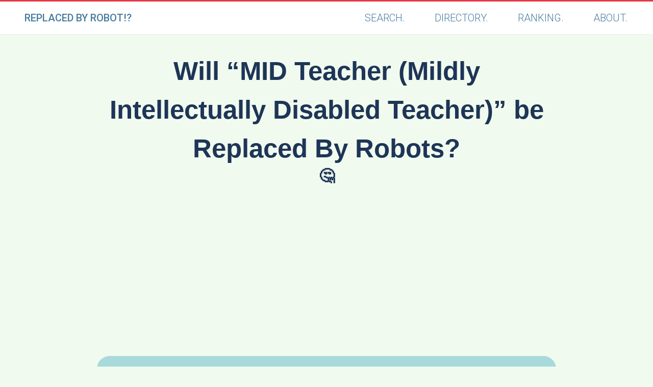

--- FILE ---
content_type: text/html; charset=UTF-8
request_url: https://www.replacedbyrobot.info/14633/mid-teacher-mildly-intellectually-disabled-teacher
body_size: 8007
content:
<!DOCTYPE html>
<html class="page" lang="en">
<head>
  <meta charset="utf-8">
  <meta http-equiv="X-UA-Compatible" content="IE=edge">
  <meta name="viewport" content="width=device-width, initial-scale=1.0">
  <title>Will “MID Teacher (Mildly Intellectually Disabled Teacher)” be Automated or Replaced By Robots?</title>

  <link rel="dns-prefetch" href="https://cm.g.doubleclick.net/">
  <link rel="dns-prefetch" href="https://fonts.googleapis.com/">
  <link rel="dns-prefetch" href="https://fonts.gstatic.com/">
  <link rel="dns-prefetch" href="https://googleads.g.doubleclick.net/">
  <link rel="dns-prefetch" href="https://pagead2.googlesyndication.com/">
  <link rel="dns-prefetch" href="https://tpc.googlesyndication.com/">
  <link rel="dns-prefetch" href="https://www.google-analytics.com/">
  <link rel="dns-prefetch" href="https://www.googletagmanager.com/">
  <link rel="dns-prefetch" href="https://www.google.com/">
  <link rel="dns-prefetch" href="https://www.gstatic.com/">

      <meta name="description" content="“MID Teacher (Mildly Intellectually Disabled Teacher)” will not be replaced by robots. Want to know more? Visit now!">
    
  <link rel="home" href="https://www.replacedbyrobot.info/">
  <link rel="canonical" href="https://www.replacedbyrobot.info/14633/mid-teacher-mildly-intellectually-disabled-teacher">

  <meta property="og:title" content="Will “MID Teacher (Mildly Intellectually Disabled Teacher)” Be Automated or Replaced By Robots?">
  <meta property="og:type" content="website">
  <meta property="og:url" content="https://www.replacedbyrobot.info/14633/mid-teacher-mildly-intellectually-disabled-teacher">
      <meta property="og:description" content="“MID Teacher (Mildly Intellectually Disabled Teacher)” will not be replaced by robots. Want to know more? Visit now!">
      <meta property="og:image" content="https://www.replacedbyrobot.info/ui/res/img/og.png">
  <meta property="fb:app_id" content="721364714650887">

  <meta name="msapplication-tap-highlight" content="no">

  <link rel="apple-touch-icon" sizes="180x180" href="/apple-touch-icon.png">
  <link rel="icon" type="image/png" sizes="32x32" href="/favicon-32x32.png">
  <link rel="icon" type="image/png" sizes="16x16" href="/favicon-16x16.png">
  <link rel="manifest" href="/manifest.json">
  <link rel="mask-icon" href="/safari-pinned-tab.svg" color="#5bbad5">
  <meta name="theme-color" content="#ffffff">

  <link rel="stylesheet" href="https://fonts.googleapis.com/css?family=Roboto:300,300i,500,500i">
  <link rel="stylesheet" href="https://www.replacedbyrobot.info/ui/res/css/screen.1499860276.css">
  <script>document.documentElement.classList.add('js');</script>

  <script type="application/ld+json">
    {
      "@context": "http://schema.org",
      "@type": "BreadcrumbList",
      "itemListElement": [{
        "@type": "ListItem",
        "position": 1,
        "item": {
          "@id": "https://www.replacedbyrobot.info/directory",
          "name": "Job Directory"
        }
      },{
        "@type": "ListItem",
        "position": 2,
        "item": {
          "@id": "https://www.replacedbyrobot.info/14633/mid-teacher-mildly-intellectually-disabled-teacher",
          "name": "MID Teacher (Mildly Intellectually Disabled Teacher)"
        }
      }]
    }
  </script>

  <script async src="https://pagead2.googlesyndication.com/pagead/js/adsbygoogle.js"></script>
  <script>
    (adsbygoogle = window.adsbygoogle || []).push({
                                                    google_ad_client:      "ca-pub-7793361234900419",
                                                    enable_page_level_ads: true
                                                  });
  </script>

</head>
<body>
<header class="page-header" role="banner">
  <nav class="page-nav" role="navigation">
    <a class="page-nav__logo" href="https://www.replacedbyrobot.info/" title="Navigate to the start page." tabindex="1">Replaced By Robot!?</a>
    <label class="page-nav__toggle" for="nav-toggle">Menu.</label> <input id="nav-toggle" type="checkbox">
    <ul class="page-nav__list">
      <li class="page-nav__item">
        <a class="page-nav__link" href="https://www.replacedbyrobot.info/search" title="Allows you to search for a specific job title.">Search.</a>
      </li>
      <li class="page-nav__item">
        <a class="page-nav__link" href="https://www.replacedbyrobot.info/directory" title="Lists all indexed occupations.">Directory.</a>
      </li>
      <li class="page-nav__item">
        <a class="page-nav__link" href="https://www.replacedbyrobot.info/ranking" title="A ranking of the reference occupations.">Ranking.</a>
      </li>
      <li class="page-nav__item">
        <a class="page-nav__link" href="https://www.replacedbyrobot.info/about" title="Tells you a little bit more about this site.">About.</a>
      </li>
    </ul>
  </nav>
</header>

<main class="page-main">
  <h1>Will “MID Teacher (Mildly Intellectually Disabled Teacher)” be Replaced By Robots? <span class="emoji">🤔</span></h1>

  <ins class="adsbygoogle" data-ad-client="ca-pub-7793361234900419" data-ad-slot="2316226991" data-ad-format="auto"></ins>
  <script>
    (adsbygoogle = window.adsbygoogle || []).push({});
  </script>

  <div class="result">
    <h2>1.6% Chance of Automation</h2>
          <p class="intro">“MID Teacher (Mildly Intellectually Disabled Teacher)” will not be replaced by robots</em>.</p>
      <p>This job is ranked
        <b>#76</b> out of #702. A higher ranking (i.e., a lower number) means the job is less likely to be replaced.</p>
            <p>Care to share? Click for
        <a href="https://www.facebook.com/sharer/sharer.php?u=https%3A%2F%2Fwww.replacedbyrobot.info%2F14633%2Fmid-teacher-mildly-intellectually-disabled-teacher" target="_blank" aria-label="Share this page on Facebook. Thanks!" title="Share this page on Facebook. Thanks!" rel="noopener">Facebook</a>,
        <a href="https://twitter.com/intent/tweet?hashtags=ReplacedByRobot&original_referer=https%3A%2F%2Fwww.replacedbyrobot.info%2F14633%2Fmid-teacher-mildly-intellectually-disabled-teacher&text=Will+%E2%80%9CMID+Teacher+%28Mildly+Intellectually+Disabled+Teacher%29%E2%80%9D+be+Replaced+By+Robots%3F&url=https%3A%2F%2Fwww.replacedbyrobot.info%2F14633%2Fmid-teacher-mildly-intellectually-disabled-teacher" target="_blank" aria-label="Share this page on Twitter. Thank you!" title="Share this page on Twitter. Thank you!">Twitter</a>,
        <a href="https://www.linkedin.com/shareArticle?mini=true&url=https%3A%2F%2Fwww.replacedbyrobot.info%2F14633%2Fmid-teacher-mildly-intellectually-disabled-teacher&source=https%3A%2F%2Fwww.replacedbyrobot.info%2F14633%2Fmid-teacher-mildly-intellectually-disabled-teacher" target="_blank" aria-label="Share this page on LinkedIn. Appreciated!" title="Share this page on LinkedIn.
      Appreciated!">LinkedIn</a>, or
        <a href="https://www.xing.com/app/user?op=share;url=https%3A%2F%2Fwww.replacedbyrobot.info%2F14633%2Fmid-teacher-mildly-intellectually-disabled-teacher" target="_blank" aria-label="Share this page on XING. Danke!" title="Share this page on XING. Danke!" rel="noopener">XING</a>. 👍
      </p>
        </div>

  <h2>Job Description</h2>
  <p>Teach middle school subjects to educationally and physically handicapped students. Includes teachers who specialize and work with audibly and visually handicapped students and those who teach basic academic and life processes skills to the mentally impaired.</p>
  <h2>Job Details</h2>
  <ul class="list">
    <li>The SOC (Standard Occupational Classification) code is <b>25-2053.00</b></li>
          <li>The Mean Annual Wage in the U.S. is <b>$ 61,910.00</b></li>
            <li>The Mean Hourly Wage is <b>$ 0.00</b></li>
            <li>Currently, there are <b>90,250</b> people on this job</li>
        </ul>

      <p>
      <small>☝️ <b>Information based on the reference occupation “Special Education Teachers, Middle School”.</b></small>
    </p>
    
  <ins class="adsbygoogle" data-ad-client="ca-pub-7793361234900419" data-ad-slot="2316226991" data-ad-format="auto"></ins>
  <script>
    (adsbygoogle = window.adsbygoogle || []).push({});
  </script>

  <h2>Also Known As…</h2>
  <ul class="jobs__list">
            <li><a href="https://www.replacedbyrobot.info/69891/special-education-teachers-middle-school">Special Education Teachers, Middle School</a></li>
                <li><a href="https://www.replacedbyrobot.info/63515/teacher">Teacher</a></li>
                <li><a href="https://www.replacedbyrobot.info/63514/special-education-teacher">Special Education Teacher</a></li>
                <li><a href="https://www.replacedbyrobot.info/63513/special-education-resource-teacher">Special Education Resource Teacher</a></li>
                <li><a href="https://www.replacedbyrobot.info/63512/self-contained-special-education-teacher">Self-Contained Special Education Teacher</a></li>
                <li><a href="https://www.replacedbyrobot.info/63511/middle-school-special-education-teacher">Middle School Special Education Teacher</a></li>
                <li><a href="https://www.replacedbyrobot.info/63510/learning-support-teacher">Learning Support Teacher</a></li>
                <li><a href="https://www.replacedbyrobot.info/63509/intervention-specialist">Intervention Specialist</a></li>
                <li><a href="https://www.replacedbyrobot.info/63508/inclusion-teacher">Inclusion Teacher</a></li>
                <li><a href="https://www.replacedbyrobot.info/63507/exceptional-student-education-teacher-ese-teacher">Exceptional Student Education Teacher (ESE Teacher)</a></li>
                <li><a href="https://www.replacedbyrobot.info/63506/exceptional-children-teacher-ec-teacher">Exceptional Children Teacher (EC Teacher)</a></li>
                <li><a href="https://www.replacedbyrobot.info/14675/vocational-training-teacher">Vocational Training Teacher</a></li>
                <li><a href="https://www.replacedbyrobot.info/14674/vocational-trainer">Vocational Trainer</a></li>
                <li><a href="https://www.replacedbyrobot.info/14673/visually-impaired-teacher">Visually Impaired Teacher</a></li>
                <li><a href="https://www.replacedbyrobot.info/14672/ve-teacher-varying-exceptionalities-teacher">VE Teacher (Varying Exceptionalities Teacher)</a></li>
                <li><a href="https://www.replacedbyrobot.info/14671/tmr-teacher-trainable-mentally-retarded-teacher">TMR Teacher (Trainable Mentally Retarded Teacher)</a></li>
                <li><a href="https://www.replacedbyrobot.info/14670/tmd-teacher-trainable-mentally-disabled-teacher">TMD Teacher (Trainable Mentally Disabled Teacher)</a></li>
                <li><a href="https://www.replacedbyrobot.info/14669/teacher-of-the-handicapped">Teacher of the Handicapped</a></li>
                <li><a href="https://www.replacedbyrobot.info/14668/teacher-of-the-emotionally-disturbed">Teacher of the Emotionally Disturbed</a></li>
                <li><a href="https://www.replacedbyrobot.info/14667/teacher-of-the-deaf-hard-of-hearing">Teacher of the Deaf/Hard of Hearing</a></li>
                <li><a href="https://www.replacedbyrobot.info/14665/special-needs-teacher">Special Needs Teacher</a></li>
                <li><a href="https://www.replacedbyrobot.info/14664/special-educator">Special Educator</a></li>
                <li><a href="https://www.replacedbyrobot.info/14661/special-education-collaborative-program-teacher">Special Education Collaborative Program Teacher</a></li>
                <li><a href="https://www.replacedbyrobot.info/14660/special-education-administrator">Special Education Administrator</a></li>
                <li><a href="https://www.replacedbyrobot.info/14659/special-day-class-teacher-spd-teacher">Special Day Class Teacher (SPD Teacher)</a></li>
                <li><a href="https://www.replacedbyrobot.info/14658/special-day-class-teacher-sdc-teacher">Special Day Class Teacher (SDC Teacher)</a></li>
                <li><a href="https://www.replacedbyrobot.info/14657/slp-teacher-speech-and-language-pathologist-teacher">SLP Teacher (Speech and Language Pathologist Teacher)</a></li>
                <li><a href="https://www.replacedbyrobot.info/14656/sld-teacher-specific-learning-disability-teacher">SLD Teacher (Specific Learning Disability Teacher)</a></li>
                <li><a href="https://www.replacedbyrobot.info/14655/sign-language-teacher">Sign Language Teacher</a></li>
                <li><a href="https://www.replacedbyrobot.info/14654/severe-emotional-disorders-middle-school-teacher">Severe Emotional Disorders Middle School Teacher</a></li>
                <li><a href="https://www.replacedbyrobot.info/14652/self-contained-behavior-unit-teacher">Self Contained Behavior Unit Teacher</a></li>
                <li><a href="https://www.replacedbyrobot.info/14651/sed-special-education-teacher-severe-emotional-disorders-special-education-teacher">SED Special Education Teacher (Severe Emotional Disorders Special Education Teacher)</a></li>
                <li><a href="https://www.replacedbyrobot.info/14650/sed-middle-school-teacher">SED Middle School Teacher</a></li>
                <li><a href="https://www.replacedbyrobot.info/14649/resource-teacher">Resource Teacher</a></li>
                <li><a href="https://www.replacedbyrobot.info/14648/resource-specialist-teacher">Resource Specialist Teacher</a></li>
                <li><a href="https://www.replacedbyrobot.info/14647/resource-room-teacher">Resource Room Teacher</a></li>
                <li><a href="https://www.replacedbyrobot.info/14646/remedial-reading-math-or-other-subject-teacher">Remedial Reading, Math, or Other Subject Teacher</a></li>
                <li><a href="https://www.replacedbyrobot.info/14645/remedial-reading-teacher">Remedial Reading Teacher</a></li>
                <li><a href="https://www.replacedbyrobot.info/14644/reading-specialist">Reading Specialist</a></li>
                <li><a href="https://www.replacedbyrobot.info/14643/physically-impaired-teacher">Physically Impaired Teacher</a></li>
                <li><a href="https://www.replacedbyrobot.info/14642/nsh-teacher-non-severely-handicapped-teacher">NSH Teacher (Non-Severely Handicapped Teacher)</a></li>
                <li><a href="https://www.replacedbyrobot.info/14641/mr-teacher-mentally-retarded-teacher">MR Teacher (Mentally Retarded Teacher)</a></li>
                <li><a href="https://www.replacedbyrobot.info/14640/momd-teacher-moderate-mental-disability-teacher">MOMD Teacher (Moderate Mental Disability Teacher)</a></li>
                <li><a href="https://www.replacedbyrobot.info/14639/moid-middle-school-teacher-moderately-intellectually-disabled-middle-school-teacher">MOID Middle School Teacher (Moderately Intellectually Disabled Middle School Teacher)</a></li>
                <li><a href="https://www.replacedbyrobot.info/14638/mmi-teacher-mildly-mentally-impaired-teacher">MMI Teacher (Mildly Mentally Impaired Teacher)</a></li>
                <li><a href="https://www.replacedbyrobot.info/14637/mmd-unit-teacher-mild-mental-disability-unit-teacher">MMD Unit Teacher (Mild Mental Disability Unit Teacher)</a></li>
                <li><a href="https://www.replacedbyrobot.info/14636/middle-school-teacher-for-students-with-moderate-intellectual-disabilities">Middle School Teacher for Students with Moderate Intellectual Disabilities</a></li>
                <li><a href="https://www.replacedbyrobot.info/14634/middle-school-resource-teacher">Middle School Resource Teacher</a></li>
                <li><a href="https://www.replacedbyrobot.info/14632/mentally-impaired-teacher">Mentally Impaired Teacher</a></li>
                <li><a href="https://www.replacedbyrobot.info/14631/lip-reading-teacher">Lip Reading Teacher</a></li>
                <li><a href="https://www.replacedbyrobot.info/14630/life-skills-teacher">Life Skills Teacher</a></li>
                <li><a href="https://www.replacedbyrobot.info/14629/least-restricted-environment-facilitator-lre-facilitator">Least Restricted Environment Facilitator (LRE Facilitator)</a></li>
                <li><a href="https://www.replacedbyrobot.info/14627/learning-support-resource-room-teacher">Learning Support Resource Room Teacher</a></li>
                <li><a href="https://www.replacedbyrobot.info/14626/learning-disabled-teacher">Learning Disabled Teacher</a></li>
                <li><a href="https://www.replacedbyrobot.info/14625/learning-disabilities-teacher-ld-teacher">Learning Disabilities Teacher (LD Teacher)</a></li>
                <li><a href="https://www.replacedbyrobot.info/14624/learning-disabilities-specialist">Learning Disabilities Specialist</a></li>
                <li><a href="https://www.replacedbyrobot.info/14623/learning-disabilities-special-education-teacher">Learning Disabilities Special Education Teacher</a></li>
                <li><a href="https://www.replacedbyrobot.info/14622/learning-disabilities-resource-teacher-ld-resource-teacher">Learning Disabilities Resource Teacher (LD Resource Teacher)</a></li>
                <li><a href="https://www.replacedbyrobot.info/14621/learning-center-instructor">Learning Center Instructor</a></li>
                <li><a href="https://www.replacedbyrobot.info/14620/learning-and-behavior-disorders-special-education-teacher-lbd-special-education-teacher">Learning and Behavior Disorders Special Education Teacher (LBD Special Education Teacher)</a></li>
                <li><a href="https://www.replacedbyrobot.info/14618/interrelated-special-education-teacher">Interrelated Special Education Teacher</a></li>
                <li><a href="https://www.replacedbyrobot.info/14617/individual-small-group-instructor">Individual Small Group Instructor</a></li>
                <li><a href="https://www.replacedbyrobot.info/14616/individual-education-program-team-leader-iep-team-leader">Individual Education Program Team Leader (IEP Team Leader)</a></li>
                <li><a href="https://www.replacedbyrobot.info/14614/hearing-impaired-teacher-hi-teacher">Hearing Impaired Teacher (HI Teacher)</a></li>
                <li><a href="https://www.replacedbyrobot.info/14613/handicapped-teacher">Handicapped Teacher</a></li>
                <li><a href="https://www.replacedbyrobot.info/14612/functional-mental-disability-teacher-fmd-teacher">Functional Mental Disability Teacher (FMD Teacher)</a></li>
                <li><a href="https://www.replacedbyrobot.info/14609/emotionally-impaired-teacher">Emotionally Impaired Teacher</a></li>
                <li><a href="https://www.replacedbyrobot.info/14608/emd-teacher-educable-mentally-disabled-teacher">EMD Teacher (Educable Mentally Disabled Teacher)</a></li>
                <li><a href="https://www.replacedbyrobot.info/14607/educational-specialist">Educational Specialist</a></li>
                <li><a href="https://www.replacedbyrobot.info/14606/educational-resource-center-teacher-erc-teacher">Educational Resource Center Teacher (ERC Teacher)</a></li>
                <li><a href="https://www.replacedbyrobot.info/14605/ed-special-education-teacher-emotional-disabilities-special-education-teacher">ED Special Education Teacher (Emotional Disabilities Special Education Teacher)</a></li>
                <li><a href="https://www.replacedbyrobot.info/14604/ebd-special-education-teacher-emotional-behavioral-disabilities-special-education-teacher">EBD Special Education Teacher (Emotional-Behavioral Disabilities Special Education Teacher)</a></li>
                <li><a href="https://www.replacedbyrobot.info/14603/early-intervention-specialist">Early Intervention Specialist</a></li>
                <li><a href="https://www.replacedbyrobot.info/14602/deaf-teacher">Deaf Teacher</a></li>
                <li><a href="https://www.replacedbyrobot.info/14601/braille-teacher">Braille Teacher</a></li>
                <li><a href="https://www.replacedbyrobot.info/14600/blind-teacher">Blind Teacher</a></li>
                <li><a href="https://www.replacedbyrobot.info/14599/behaviorally-emotionally-disabled-teacher-bed-teacher">Behaviorally-Emotionally Disabled Teacher (BED Teacher)</a></li>
                <li><a href="https://www.replacedbyrobot.info/14598/behavior-specialist">Behavior Specialist</a></li>
                <li><a href="https://www.replacedbyrobot.info/14597/bd-special-education-teacher-behavioral-disorders-special-education-teacher">BD Special Education Teacher (Behavioral Disorders Special Education Teacher)</a></li>
          </ul>

      <h2>Tasks for “MID Teacher (Mildly Intellectually Disabled Teacher)”</h2>
    <ul class="list">
              <li><b>Confer with parents or guardians, other teachers, counselors, and administrators to resolve students' behavioral and academic problems.</b></li>
                <li><b>Establish clear objectives for all lessons, units, and projects and communicate those objectives to students.</b></li>
                <li><b>Attend staff meetings and serve on committees, as required.</b></li>
                <li><b>Confer with other staff members to plan and schedule lessons promoting learning, following approved curricula.</b></li>
                <li>Provide assistive devices, supportive technology, and assistance accessing facilities, such as restrooms.</li>
                <li><b>Prepare objectives and outlines for courses of study, following curriculum guidelines or requirements of states and schools.</b></li>
                <li><b>Plan and conduct activities for a balanced program of instruction, demonstration, and work time that provides students with opportunities to observe, question, and investigate.</b></li>
                <li>Provide interpretation and transcription of regular classroom materials through Braille and sign language.</li>
                <li><b>Supervise, evaluate, and plan assignments for teacher assistants and volunteers.</b></li>
                <li><b>Teach students personal development skills, such as goal setting, independence, and self-advocacy.</b></li>
                <li><b>Use computers, audio-visual aids, and other equipment and materials to supplement presentations.</b></li>
                <li><b>Instruct and monitor students in the use and care of equipment and materials to prevent injuries and damage.</b></li>
                <li><b>Guide and counsel students with adjustment or academic problems, or special academic interests.</b></li>
                <li><b>Perform administrative duties, such as assisting in school libraries, hall and cafeteria monitoring, and bus loading and unloading.</b></li>
                <li>Provide additional instruction in vocational areas.</li>
                <li><b>Attend professional meetings, educational conferences, and teacher training workshops to maintain and improve professional competence.</b></li>
                <li><b>Organize and label materials and display students' work.</b></li>
                <li><b>Prepare materials and classrooms for class activities.</b></li>
                <li><b>Prepare for assigned classes and show written evidence of preparation upon request of immediate supervisors.</b></li>
                <li><b>Meet with parents and guardians to provide guidance in using community resources and to teach skills for dealing with students' impairments.</b></li>
                <li><b>Monitor teachers and teacher assistants to ensure that they adhere to inclusive special education program requirements.</b></li>
                <li><b>Prepare, administer, and grade tests and assignments to evaluate students' progress.</b></li>
                <li><b>Instruct through lectures, discussions, and demonstrations in one or more subjects, such as English, mathematics, or social studies.</b></li>
                <li><b>Modify the general education curriculum for special-needs students based upon a variety of instructional techniques and instructional technology.</b></li>
                <li><b>Coordinate placement of students with special needs into mainstream classes.</b></li>
                <li><b>Meet with parents and guardians to discuss their children's progress and to determine priorities for their children and their resource needs.</b></li>
                <li><b>Develop and implement strategies to meet the needs of students with a variety of handicapping conditions.</b></li>
                <li>Visit schools to tutor students with sensory impairments and to consult with teachers regarding students' special needs.</li>
                <li><b>Administer standardized ability and achievement tests and interpret results to determine students' strengths and areas of need.</b></li>
                <li>Instruct students in daily living skills required for independent maintenance and self-sufficiency, such as hygiene, safety, and food preparation.</li>
                <li><b>Employ special educational strategies and techniques during instruction to improve the development of sensory- and perceptual-motor skills, language, cognition, and memory.</b></li>
                <li>Sponsor extracurricular activities such as clubs, student organizations, and academic contests.</li>
                <li><b>Observe and evaluate students' performance, behavior, social development, and physical health.</b></li>
                <li><b>Establish and enforce rules for behavior and policies and procedures to maintain order among students.</b></li>
                <li><b>Organize and supervise games and other recreational activities to promote physical, mental, and social development.</b></li>
                <li><b>Confer with parents, administrators, testing specialists, social workers, and professionals to develop individual educational plans designed to promote students' educational, physical, and social development.</b></li>
                <li><b>Select, store, order, issue, and inventory classroom equipment, materials, and supplies.</b></li>
                <li><b>Plan and supervise class projects, field trips, visits by guest speakers, or other experiential activities, and guide students in learning from those activities.</b></li>
                <li><b>Teach socially acceptable behavior, employing techniques such as behavior modification and positive reinforcement.</b></li>
                <li><b>Maintain accurate and complete student records, and prepare reports on children and activities, as required by laws, district policies, and administrative regulations.</b></li>
            </ul>
    
      <ins class="adsbygoogle" data-ad-client="ca-pub-7793361234900419" data-ad-slot="2316226991" data-ad-format="auto"></ins>
    <script>
      (adsbygoogle = window.adsbygoogle || []).push({});
    </script>
    <h2>Related Technology &amp; Tools</h2>
      <ul class="jobs__list">
              <li>Trackballs</li>
                <li>Reading pens</li>
                <li>Portable communication devices</li>
                <li>Bunsen burners</li>
                <li>Document cameras</li>
                <li>Oral suction tubes</li>
                <li>Dissection scalpels</li>
                <li>Braille slates</li>
                <li>Tablet computers</li>
                <li>Mouth operated joysticks</li>
                <li>Laboratory heating plates</li>
                <li>Video cassette recorders VCR</li>
                <li>Talking calculators</li>
                <li>Personal computers</li>
                <li>Interactive whiteboards</li>
                <li>Glass beakers</li>
                <li>Sound switches</li>
                <li>Video magnifiers</li>
                <li>Wheelchairs</li>
                <li>Alternative computer keyboards</li>
                <li>Science activity kits</li>
                <li>Computer laser printers</li>
                <li>Wireless touch screen monitors</li>
                <li>Pencil compasses</li>
                <li>Laminating equipment</li>
                <li>Foot operated mouse equipment</li>
                <li>Safety gloves</li>
                <li>Audio tape recorders or players</li>
                <li>Microphones</li>
                <li>Photocopying equipment</li>
                <li>Eye controlled computer mouse equipment</li>
                <li>Laptop computers</li>
                <li>Emergency first aid kits</li>
                <li>Optical compound microscopes</li>
                <li>Head operated joysticks</li>
                <li>Safety goggles</li>
                <li>Video camcorders</li>
                <li>Desktop computers</li>
                <li>Communication boards</li>
                <li>Word prediction software</li>
                <li>Page turners</li>
                <li>Television monitors</li>
                <li>Portable oxygen equipment</li>
                <li>Enteral feeding equipment</li>
                <li>Jellybean switches</li>
                <li>Braille styluses</li>
                <li>Digital video cameras</li>
                <li>Teletypewriters TTY</li>
                <li>Assistive amplification systems</li>
            </ul>
      <ul class="jobs__list">
              <li>Screen reader software</li>
                <li>Screen magnification software</li>
                <li>Email software</li>
                <li>Video editing software</li>
                <li>Hand held spell checkers</li>
                <li>Microsoft Word</li>
                <li>Microsoft Office</li>
                <li>Voice activated software</li>
                <li><b>Microsoft SharePoint</b></li>
                <li><b>Microsoft Excel</b></li>
                <li>Web browser software</li>
                <li>Text to speech software</li>
                <li><b>Microsoft PowerPoint</b></li>
            </ul>
    </main>

<footer class="page-footer" id="sharing">
  <ul class="social-media__list">
    <li class="social-media__item">
      <a class="social-media__link social-media__link--facebook" href="https://www.facebook.com/sharer/sharer.php?u=https%3A%2F%2Fwww.replacedbyrobot.info%2F14633%2Fmid-teacher-mildly-intellectually-disabled-teacher" target="_blank" aria-label="Share this page on Facebook. Thanks!" title="Share this page on Facebook. Thanks!" rel="noopener">
        <svg xmlns="http://www.w3.org/2000/svg" viewBox="0 0 112.196 112.196">
          <circle cx="56.098" cy="56.098" r="56.098" fill="#1d3557"/>
          <path d="M70.2 58.294H60.19v36.672H45.026V58.294h-7.213V45.406h7.213v-8.34c0-5.964 2.833-15.303 15.3-15.303l11.235.047v12.51h-8.15c-1.338 0-3.218.668-3.218 3.513v7.585h11.334L70.2 58.294z" fill="#FFF"/>
        </svg>
      </a>
    </li>
    <li class="social-media__item">
      <a class="social-media__link social-media__link--twitter" href="https://twitter.com/intent/tweet?hashtags=ReplacedByRobot&original_referer=https%3A%2F%2Fwww.replacedbyrobot.info%2F14633%2Fmid-teacher-mildly-intellectually-disabled-teacher&text=Will+%E2%80%9CMID+Teacher+%28Mildly+Intellectually+Disabled+Teacher%29%E2%80%9D+Be+Replaced+By+Robots%3F&url=https%3A%2F%2Fwww.replacedbyrobot.info%2F14633%2Fmid-teacher-mildly-intellectually-disabled-teacher" target="_blank" aria-label="Share this page on Twitter. Thank you!" title="Share this page on Twitter. Thank you!">
        <svg xmlns="http://www.w3.org/2000/svg" viewBox="0 0 112.196 112.196">
          <circle cx="56.099" cy="56.098" r="56.098" fill="#1d3557"/>
          <path d="M90.46 40.316c-2.403 1.066-4.99 1.787-7.7 2.11 2.768-1.66 4.893-4.285 5.896-7.418-2.59 1.537-5.462 2.652-8.515 3.253-2.445-2.604-5.93-4.232-9.79-4.232-7.403 0-13.408 6.005-13.408 13.41 0 1.05.12 2.073.35 3.055-11.145-.56-21.026-5.897-27.64-14.012-1.154 1.98-1.816 4.286-1.816 6.743 0 4.65 2.37 8.757 5.965 11.16-2.196-.068-4.265-.67-6.072-1.678v.17c0 6.497 4.623 11.916 10.756 13.147-1.124.308-2.31.47-3.532.47-.866 0-1.705-.082-2.523-.238 1.705 5.326 6.656 9.203 12.525 9.312-4.59 3.597-10.37 5.74-16.655 5.74-1.08 0-2.15-.063-3.197-.188 5.93 3.806 12.98 6.025 20.553 6.025 24.664 0 38.152-20.432 38.152-38.153 0-.58-.013-1.16-.04-1.734 2.623-1.89 4.896-4.25 6.693-6.94z" fill="#FFF"/>
        </svg>
      </a>
    </li>
    <li class="social-media__item">
      <a class="social-media__link social-media__link--linkedin" href="https://www.linkedin.com/shareArticle?mini=true&url=https%3A%2F%2Fwww.replacedbyrobot.info%2F14633%2Fmid-teacher-mildly-intellectually-disabled-teacher&source=https%3A%2F%2Fwww.replacedbyrobot.info%2F14633%2Fmid-teacher-mildly-intellectually-disabled-teacher" target="_blank" aria-label="Share this page on LinkedIn. Appreciated!" title="Share this page on LinkedIn. Appreciated!">
        <svg xmlns="http://www.w3.org/2000/svg" viewBox="0 0 112.196 112.196">
          <circle cx="56.098" cy="56.097" r="56.098" fill="#1d3557"/>
          <path d="M89.616 60.61v23.13h-13.41V62.16c0-5.417-1.935-9.117-6.79-9.117-3.705 0-5.906 2.49-6.878 4.903-.353.862-.444 2.06-.444 3.268v22.524h-13.41s.18-36.546 0-40.33h13.41v5.716c-.026.045-.064.09-.088.132h.09v-.132c1.78-2.742 4.96-6.662 12.084-6.662 8.822 0 15.436 5.764 15.436 18.15zm-54.96-36.64c-4.587 0-7.588 3.01-7.588 6.966 0 3.872 2.914 6.97 7.412 6.97h.087c4.677 0 7.585-3.098 7.585-6.97-.09-3.956-2.908-6.967-7.496-6.967zm-6.79 59.77H41.27V43.41H27.865v40.33z" fill="#FFF"/>
        </svg>
      </a>
    </li>
    <li class="social-media__item">
      <a class="social-media__link social-media__link--xing" href="https://www.xing.com/app/user?op=share;url=https%3A%2F%2Fwww.replacedbyrobot.info%2F14633%2Fmid-teacher-mildly-intellectually-disabled-teacher" target="_blank" aria-label="Share this page on XING. Danke!" title="Share this page on XING. Danke!" rel="noopener">
        <svg xmlns="http://www.w3.org/2000/svg" viewBox="0 0 512 512">
          <path d="M256 0C114.615 0 0 114.615 0 256s114.615 256 256 256 256-114.615 256-256S397.385 0 256 0zm-83.26 320.203h-46.266c-2.788 0-4.87-1.247-6.05-3.146-1.218-1.976-1.28-4.533 0-7.08l49.163-86.535c.052-.095.052-.158 0-.263l-31.284-54.02c-1.294-2.57-1.483-5.106-.263-7.08 1.18-1.908 3.522-2.884 6.31-2.884h46.267c7.1 0 10.58 4.562 12.884 8.654 0 0 31.62 55.025 31.81 55.328-1.873 3.295-49.95 88.11-49.95 88.11-2.366 4.258-5.7 8.915-12.62 8.915zM391.526 106.07l-102.44 180.67c-.063.098-.063.215 0 .307l65.228 118.875c1.295 2.56 1.326 5.16.096 7.133-1.18 1.896-3.355 2.945-6.142 2.945H302.05c-7.088 0-10.633-4.7-12.924-8.79 0 0-65.576-119.996-65.744-120.308 3.28-5.79 102.958-182.112 102.958-182.112 2.48-4.448 5.48-8.79 12.387-8.79h46.742c2.788 0 4.978 1.05 6.15 2.947 1.222 1.974 1.19 4.573-.095 7.122z" fill="#1d3557"/>
        </svg>
      </a>
    </li>
  </ul>
  <p>Created by
    <a href="https://www.linkedin.com/in/fabianbeiner" title="Navigate to Fabian’s LinkedIn account.">Fabian Beiner</a> (<a href="mailto:contact@replacedbyrobot.info">contact</a>) in May 2015. Last update in January 2019. <a href="https://www.replacedbyrobot.info/legal">Legal Notice &amp; Privacy Policy</a>. Thanks for stopping by! 👋️
  </p>
</footer>
<script async src="https://www.googletagmanager.com/gtag/js?id=UA-60611973-2"></script>
<script>
  window.dataLayer = window.dataLayer || [];
  function gtag(){dataLayer.push(arguments);}
  gtag('js', new Date());

  gtag('config', 'UA-60611973-2', { 'anonymize_ip': true });
</script>
</body>
</html>


--- FILE ---
content_type: text/html; charset=utf-8
request_url: https://www.google.com/recaptcha/api2/aframe
body_size: 267
content:
<!DOCTYPE HTML><html><head><meta http-equiv="content-type" content="text/html; charset=UTF-8"></head><body><script nonce="N4QEY6o0k00KfMjUPWodaw">/** Anti-fraud and anti-abuse applications only. See google.com/recaptcha */ try{var clients={'sodar':'https://pagead2.googlesyndication.com/pagead/sodar?'};window.addEventListener("message",function(a){try{if(a.source===window.parent){var b=JSON.parse(a.data);var c=clients[b['id']];if(c){var d=document.createElement('img');d.src=c+b['params']+'&rc='+(localStorage.getItem("rc::a")?sessionStorage.getItem("rc::b"):"");window.document.body.appendChild(d);sessionStorage.setItem("rc::e",parseInt(sessionStorage.getItem("rc::e")||0)+1);localStorage.setItem("rc::h",'1768862307500');}}}catch(b){}});window.parent.postMessage("_grecaptcha_ready", "*");}catch(b){}</script></body></html>

--- FILE ---
content_type: text/css; charset=utf-8
request_url: https://www.replacedbyrobot.info/ui/res/css/screen.1499860276.css
body_size: 2802
content:
@charset "UTF-8";
/*! normalize.css v7.0.0 | MIT License | github.com/necolas/normalize.css */html{line-height:1.15;-ms-text-size-adjust:100%;-webkit-text-size-adjust:100%}body{margin:0}article,aside,footer,header,nav,section{display:block}h1{font-size:2em;margin:0.67em 0}figcaption,figure,main{display:block}figure{margin:1em 40px}hr{-webkit-box-sizing:content-box;box-sizing:content-box;height:0;overflow:visible}pre{font-family:monospace, monospace;font-size:1em}a{background-color:transparent;-webkit-text-decoration-skip:objects}abbr[title]{border-bottom:none;text-decoration:underline;-webkit-text-decoration:underline dotted;text-decoration:underline dotted}b,strong{font-weight:inherit}b,strong{font-weight:bolder}code,kbd,samp{font-family:monospace, monospace;font-size:1em}dfn{font-style:italic}mark{background-color:#ff0;color:#000}small{font-size:80%}sub,sup{font-size:75%;line-height:0;position:relative;vertical-align:baseline}sub{bottom:-0.25em}sup{top:-0.5em}audio,video{display:inline-block}audio:not([controls]){display:none;height:0}img{border-style:none}svg:not(:root){overflow:hidden}button,input,optgroup,select,textarea{font-family:sans-serif;font-size:100%;line-height:1.15;margin:0}button,input{overflow:visible}button,select{text-transform:none}[type=reset],[type=submit],button,html [type=button]{-webkit-appearance:button}[type=button]::-moz-focus-inner,[type=reset]::-moz-focus-inner,[type=submit]::-moz-focus-inner,button::-moz-focus-inner{border-style:none;padding:0}[type=button]:-moz-focusring,[type=reset]:-moz-focusring,[type=submit]:-moz-focusring,button:-moz-focusring{outline:1px dotted ButtonText}fieldset{padding:0.35em 0.75em 0.625em}legend{-webkit-box-sizing:border-box;box-sizing:border-box;color:inherit;display:table;max-width:100%;padding:0;white-space:normal}progress{display:inline-block;vertical-align:baseline}textarea{overflow:auto}[type=checkbox],[type=radio]{-webkit-box-sizing:border-box;box-sizing:border-box;padding:0}[type=number]::-webkit-inner-spin-button,[type=number]::-webkit-outer-spin-button{height:auto}[type=search]{-webkit-appearance:textfield;outline-offset:-2px}[type=search]::-webkit-search-cancel-button,[type=search]::-webkit-search-decoration{-webkit-appearance:none}::-webkit-file-upload-button{-webkit-appearance:button;font:inherit}details,menu{display:block}summary{display:list-item}canvas{display:inline-block}template{display:none}[hidden]{display:none}.cf:after{clear:both;content:"";display:block}.hide-complete{display:none!important;visibility:hidden}.hide-text{overflow:hidden;text-indent:100%;white-space:nowrap}.invisible{visibility:hidden}.hide-screen{border:0;clip:rect(0 0 0 0);height:1px;margin:-1px;overflow:hidden;padding:0;position:absolute;width:1px}.hide-screen.focusable:active,.hide-screen.focusable:focus{clip:auto;height:auto;margin:0;overflow:visible;position:static;width:auto}html{-webkit-box-sizing:border-box;box-sizing:border-box;color:#1d3557;font-family:Roboto, sans-serif;font-size:100%;font-weight:300;overflow-x:hidden;overflow-y:scroll;-webkit-font-variant-ligatures:common-ligatures;font-variant-ligatures:common-ligatures;-ms-text-size-adjust:100%;-webkit-text-size-adjust:100%;-webkit-font-smoothing:antialiased;-moz-osx-font-smoothing:grayscale;-webkit-tap-highlight-color:transparent}*,:after,:before{-webkit-box-sizing:inherit;box-sizing:inherit}body{background-color:#f1faee;font-size:1.5rem;line-height:1.5;min-height:100vh;position:relative}a{background:-webkit-gradient(linear, left top, left bottom, from(#457b9d), to(#457b9d)) no-repeat 0 1.02em;background:-webkit-linear-gradient(#457b9d, #457b9d) no-repeat 0 1.02em;background:-o-linear-gradient(#457b9d, #457b9d) no-repeat 0 1.02em;background:linear-gradient(#457b9d, #457b9d) no-repeat 0 1.02em;background-size:100% 0.0625rem;color:#457b9d;text-decoration:none;text-shadow:0.05em 0 #f1faee, -0.05em 0 #f1faee;-webkit-transition:all 0.25s ease-out 0s;-o-transition:all 0.25s ease-out 0s;transition:all 0.25s ease-out 0s}a:active,a:focus,a:hover{outline:none;color:#1d3557;-webkit-transition:all 0.25s ease-out 0s;-o-transition:all 0.25s ease-out 0s;transition:all 0.25s ease-out 0s}::-moz-selection{background:#e63946;color:#f1faee;text-shadow:none}::selection{background:#e63946;color:#f1faee;text-shadow:none}.active{cursor:default}b,strong{font-weight:500}.adsbygoogle{display:block;margin:1.5625rem auto;text-align:center}h1,h2,h3,h4,h5,h6{font-family:sans-serif;font-weight:700;text-align:center;word-wrap:break-word}h1 a,h2 a,h3 a,h4 a,h5 a,h6 a{color:#1d3557;text-decoration:inherit}h1 .emoji,h2 .emoji,h3 .emoji,h4 .emoji,h5 .emoji,h6 .emoji{display:block;font-size:.6em;line-height:1}h1{font-size:3.1875rem}h2{font-size:2.375rem}h3{font-size:1.75rem}h4{font-size:1.5rem}h5{font-size:1.5rem}h6{font-size:1.5rem}.page-header{background:#fff;border-bottom:0.0625rem #e1f4da solid;border-top:0.1875rem #e63946 solid;padding:0 1.875rem}@media screen and (max-width:50rem){.page-header{padding:0}}#nav-toggle,.page-nav__toggle{display:none}#nav-toggle:checked~.page-nav__list{display:block;height:auto;opacity:1;-webkit-transition:all 0.25s ease-out 0s;-o-transition:all 0.25s ease-out 0s;transition:all 0.25s ease-out 0s;visibility:visible}.page-nav{font-size:1.25rem;overflow:hidden;text-transform:uppercase}@media screen and (max-width:50rem){.page-nav{font-size:1.125rem}}.page-nav__logo{background:none;display:block;float:left;font-weight:500;padding:1.0625rem 1.25rem 1.0625rem 1.125rem;text-shadow:none}.page-nav__logo:active,.page-nav__logo:focus,.page-nav__logo:hover{outline:none;color:#e63946}@media screen and (max-width:50rem){.page-nav__logo{padding:0.875rem 1.25rem 0.75rem 1.125rem}}.page-nav__list{float:right;margin:0;padding:0}.page-nav__item{display:inline;float:left;overflow:hidden}.page-nav__item a{background:none;display:block;margin-left:1.25rem;padding:1.0625rem 1.25rem 1.0625rem 1.125rem;text-shadow:none}.page-nav__item a:active,.page-nav__item a:focus,.page-nav__item a:hover{outline:none;background:#a8dadc}.page-nav__item .active{color:#e63946}.page-nav__item .active:active,.page-nav__item .active:focus,.page-nav__item .active:hover{outline:none;color:#457b9d}.page-nav__item:first-child a{margin-left:0}@media screen and (max-width:50rem){.page-nav__item a{padding:0.875rem 1.25rem 0.75rem 1.125rem}}@media screen and (max-width:50rem){.page-nav__toggle{background:none;color:#457b9d;cursor:pointer;display:block;float:right;padding:0.875rem 1.25rem 0.75rem 1.125rem;text-shadow:none}.page-nav__toggle:active,.page-nav__toggle:focus,.page-nav__toggle:hover{outline:none;color:#e63946}.page-nav__list{display:block;height:0;opacity:0;text-align:center;-webkit-transition:all 0.25s ease-out 0s;-o-transition:all 0.25s ease-out 0s;transition:all 0.25s ease-out 0s;visibility:hidden;width:100%}.page-nav__item{border-top:0.0625rem #e1f4da solid;display:block;float:none;width:100%}.page-nav__item a{margin-left:0}}.page-footer{background-color:#a8dadc;border-top:0.0625rem #e1f4da solid;bottom:0;color:#1d3557;font-size:0.875rem;left:0;position:absolute;right:0;text-align:center}.page-footer p{padding:0.0625rem 1.25rem 0}.page-footer a{background:none;color:#1d3557;text-decoration:underline;text-shadow:none;-webkit-transition:all 0.25s ease-out 0s;-o-transition:all 0.25s ease-out 0s;transition:all 0.25s ease-out 0s}.page-footer a:active,.page-footer a:focus,.page-footer a:hover{outline:none;text-decoration:none}.social-media__list{background:#fff;margin:0;overflow:hidden;padding:0;width:100%}.social-media__item{display:inline;list-style:none}.social-media__link{border-left:0.0625rem #e1f4da solid;display:block;float:left;padding-top:0.375rem;width:25%}.social-media__link:focus svg{-webkit-transform:scale(1.2);-ms-transform:scale(1.2);transform:scale(1.2)}.social-media__link svg{height:auto;max-height:4rem;max-width:4rem;padding:0.625rem;-webkit-transition:all 0.25s ease-out 0s;-o-transition:all 0.25s ease-out 0s;transition:all 0.25s ease-out 0s;width:auto}.social-media__link svg circle,.social-media__link svg path{-webkit-transition:all 0.25s ease-out 0s;-o-transition:all 0.25s ease-out 0s;transition:all 0.25s ease-out 0s}.social-media__link--facebook{border-left:none}.social-media__link--facebook:active,.social-media__link--facebook:focus,.social-media__link--facebook:hover{outline:none}.social-media__link--facebook:active svg circle,.social-media__link--facebook:focus svg circle,.social-media__link--facebook:hover svg circle{-webkit-transition:all 0.25s ease-out 0s;-o-transition:all 0.25s ease-out 0s;transition:all 0.25s ease-out 0s;fill:#3b5998}.social-media__link--twitter:active,.social-media__link--twitter:focus,.social-media__link--twitter:hover{outline:none}.social-media__link--twitter:active svg circle,.social-media__link--twitter:focus svg circle,.social-media__link--twitter:hover svg circle{-webkit-transition:all 0.25s ease-out 0s;-o-transition:all 0.25s ease-out 0s;transition:all 0.25s ease-out 0s;fill:#1da1f2}.social-media__link--linkedin:active,.social-media__link--linkedin:focus,.social-media__link--linkedin:hover{outline:none}.social-media__link--linkedin:active svg circle,.social-media__link--linkedin:focus svg circle,.social-media__link--linkedin:hover svg circle{-webkit-transition:all 0.25s ease-out 0s;-o-transition:all 0.25s ease-out 0s;transition:all 0.25s ease-out 0s;fill:#0077b5}.social-media__link--xing:active,.social-media__link--xing:focus,.social-media__link--xing:hover{outline:none}.social-media__link--xing:active svg path,.social-media__link--xing:focus svg path,.social-media__link--xing:hover svg path{-webkit-transition:all 0.25s ease-out 0s;-o-transition:all 0.25s ease-out 0s;transition:all 0.25s ease-out 0s;fill:#026466}.page-main{-webkit-hyphens:auto;-ms-hyphens:auto;hyphens:auto;margin:0 auto;max-width:58.75rem;overflow:hidden;padding:0 1.25rem 8.9375rem;text-align:justify;width:100%}.intro{font-weight:500}@media screen and (max-width:50rem){.page-main{font-size:calc(19px + (24 - 19) * (100vw - 320px) / (800 - 320))}h1{font-size:calc(38px + (51 - 38) * (100vw - 320px) / (800 - 320))}h2{font-size:calc(28px + (38 - 28) * (100vw - 320px) / (800 - 320))}h3{font-size:calc(24px + (28 - 24) * (100vw - 320px) / (800 - 320))}h4{font-size:calc(24px + (24 - 24) * (100vw - 320px) / (800 - 320))}h5,h6{font-size:calc(24px + (24 - 24) * (100vw - 320px) / (800 - 320))}}.search{-webkit-box-shadow:0.0625rem 0.0625rem 0 #457b9d, 0.125rem 0.125rem 0 #457b9d, 0.1875rem 0.1875rem 0 #457b9d, 0.25rem 0.25rem 0 #457b9d, 0.3125rem 0.3125rem 0 #457b9d, 0.375rem 0.375rem 0 #457b9d, 0.4375rem 0.4375rem 0 #457b9d;box-shadow:0.0625rem 0.0625rem 0 #457b9d, 0.125rem 0.125rem 0 #457b9d, 0.1875rem 0.1875rem 0 #457b9d, 0.25rem 0.25rem 0 #457b9d, 0.3125rem 0.3125rem 0 #457b9d, 0.375rem 0.375rem 0 #457b9d, 0.4375rem 0.4375rem 0 #457b9d;margin:3.125rem 0;position:relative;width:100%}.search button,.search input[type=search]{background:#a8dadc;border:0.625rem solid #1d3557;color:#1d3557;font-size:38px;padding:1.4375rem 1.75rem 1.3125rem}.search input[type=search]{padding-right:15%;width:100%}.search button{background-color:#1d3557;bottom:0;padding:1.4375rem 1.125rem 1.3125rem;position:absolute;right:0;top:0}.search input[type=search]::-webkit-input-placeholder{color:#457b9d}.search input[type=search]:-ms-input-placeholder{color:#457b9d}.search input[type=search]::-ms-input-placeholder{color:#457b9d}.search input[type=search]::placeholder{color:#457b9d}.search button,.search input[type=search]:focus{outline:none}.search button{cursor:pointer}@media screen and (max-width:37.5rem){.search button,.search input[type=search]{border:0.3125rem solid #1d3557;font-size:1.75rem;padding:0.9375rem 0.625rem 0.8125rem}.search input[type=search]{padding-right:15%;width:100%}.search button{background-color:#1d3557;position:absolute;right:0;top:0;bottom:0;padding:0.9375rem 0.625rem 0.8125rem}}.jobs__list{padding:0}.jobs__list li{display:inline;list-style:none}.jobs__list li a{background:none;text-shadow:none}.jobs__list li a:active,.jobs__list li a:focus,.jobs__list li a:hover{outline:none;text-decoration:underline}.jobs__list li:after{content:" · "}.jobs__list li:last-child:after{content:""}.search__list{background:#fff;border:1px #a8dadc solid;border-bottom:none;padding:0;text-align:left}.search__list li{display:inline;list-style:none}.search__list li a{background:none;border-bottom:1px #a8dadc solid;display:block;padding:0.625rem;text-shadow:none}.search__list li a:active,.search__list li a:focus,.search__list li a:hover{outline:none;padding-left:1.5625rem}.search__list li:nth-child(odd) a{background:#f1faee}.directory-nav{background:#a8dadc}.directory-nav ul{display:-webkit-box;display:-ms-flexbox;display:flex;-webkit-box-orient:horizontal;-webkit-box-direction:normal;-ms-flex-flow:row wrap;flex-flow:row wrap;margin:0;padding:0.625rem 0.625rem 0.5625rem}.directory-nav li{display:inline;-webkit-box-flex:1;-ms-flex:1 auto;flex:1 auto;list-style:none;text-align:center}.directory-nav a{background:none;display:block;text-shadow:none}.directory-nav a:active,.directory-nav a:focus,.directory-nav a:hover{outline:none;text-decoration:underline}.directory-nav .active{font-weight:500}@media screen and (max-width:50rem){.directory-nav li{padding:0.625rem}.directory-nav a{padding:0.625rem}}.list{padding-left:1.25rem}.list li{margin-bottom:1.25rem}.result{background:#a8dadc;border-radius:1.5625rem;overflow:hidden;padding:0.25rem 3.125rem 1rem}.result a{background:none;text-shadow:none}.cc-window a{color:#fff;background:none;text-shadow:none}table.table{width:100%;text-align:left;border:1px #a8dadc solid}table.table td,table.table th{padding:5px 10px;border-bottom:1px #a8dadc solid;vertical-align:top}table.table tr:nth-child(2n){background:#FFF}table.table thead{background:#a8dadc;border-bottom:none}table.table thead th{font-weight:bold}